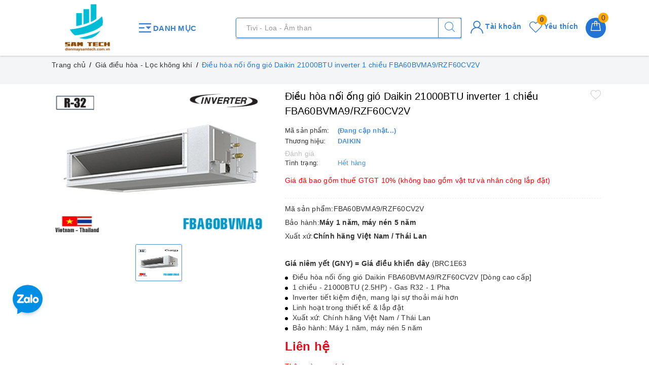

--- FILE ---
content_type: text/css
request_url: https://bizweb.dktcdn.net/100/380/176/themes/756336/assets/iwish.css?1746508419800
body_size: 10394
content:
/*css wishlist button*/
.iWishImg {
  width: 30px;
  height: 30px;
  margin: 0 2px; }

.iWishHidden {
  display: none !important; }

.iwishAddWrapper {
  display: inline-block;
  margin: 5px;
  border: solid 1px #f2f2f2;
  -webkit-border-radius: 2px;
  -moz-border-radius: 2px;
  border-radius: 2px;
  position: relative; }

.iwishAddChild {
  display: inline-block;
  padding: 5px; }

.iwishAddBorder {
  border-right: solid 1px #f2f2f2; }

/*css wishlist page*/
.wishlist-page-body {
  padding-right: 15px;
  padding-left: 15px;
  margin-right: auto;
  margin-left: auto;
  margin-top: 15px; }
  @media (min-width: 1200px) {
    .wishlist-page-body {
      width: 1170px; } }
  @media (min-width: 992px) and (max-width: 1200px) {
    .wishlist-page-body {
      width: 970px; } }
  @media (min-width: 768px) and (max-width: 992px) {
    .wishlist-page-body {
      width: 750px; } }

.wishlist-title {
  font-size: 32px;
  font-style: normal;
  font-weight: 400;
  line-height: normal; }

.wishlist-product {
  position: relative;
  min-height: 1px;
  margin-top: 10px;
  margin-bottom: 10px; }
  .wishlist-product:after {
    clear: both; }
  .wishlist-product:after, .wishlist-product:before {
    content: " ";
    display: table; }

.wishlist-product-content .wishlist-product-name,
.wishlist-product-content .wishlist-product-price,
.wishlist-product-content .wishlist-product-oldprice {
  font-weight: 600;
  -ms-word-wrap: break-word;
  word-wrap: break-word;
  text-decoration: unset; }

.wishlist-product-content .wishlist-product-oldprice {
  color: #cacaca;
  text-decoration: line-through; }

.wishlist-product-img {
  overflow: hidden;
  margin: 0 auto; }
  .wishlist-product-img img {
    width: 100%;
    height: auto; }

.wishlist-remove-link {
  line-height: 34px; }

.wishlist-load-more {
  text-align: center; }

.wishlist-btn {
  background-image: none;
  line-height: 18px;
  border-radius: 4px;
  cursor: pointer;
  display: inline-block;
  font-size: 13px;
  font-weight: 400;
  padding: 7px 12px;
  text-align: center;
  vertical-align: middle;
  white-space: nowrap;
  border: 1px solid transparent; }

.wishlist-product-btn {
  border-color: #ccc;
  margin-bottom: 10px;
  min-width: 100px; }

.wishlist-sold-out-btn {
  border-color: #ccc;
  margin-bottom: 10px;
  min-width: 100px; }

.wishlist-load-more-btn {
  background-color: #fff;
  border-color: #ccc;
  font-size: 20px;
  padding: 15px 50px; }
  .wishlist-load-more-btn:hover {
    background-color: #dcdcdc; }

.wishlist-list-view .wishlist-product-img,
.wishlist-list-view .wishlist-product-content,
.wishlist-list-view .wishlist-product-action {
  float: left; }

.wishlist-list-view .wishlist-product-img {
  height: 134px;
  width: 125px; }
  @media only screen and (max-width: 720px) {
    .wishlist-list-view .wishlist-product-img {
      width: 115px; } }

.wishlist-list-view .wishlist-product-content {
  width: calc(100% - 125px - 180px);
  padding-left: 25px;
  padding-right: 25px; }
  @media only screen and (max-width: 720px) {
    .wishlist-list-view .wishlist-product-content {
      width: calc(100% - 115px);
      padding-left: 10px;
      padding-right: 10px; } }

.wishlist-list-view .wishlist-product-action {
  width: 180px; }
  @media only screen and (max-width: 720px) {
    .wishlist-list-view .wishlist-product-action {
      width: 100%;
      margin-top: 5px; } }

@media only screen and (max-width: 720px) {
  .wishlist-list-view .wishlist-add-to-cart {
    width: calc(100% - 115px);
    padding-left: 10px;
    padding-right: 10px;
    float: right; } }

@media only screen and (max-width: 720px) {
  .wishlist-list-view .wishlist-remove {
    width: 115px;
    float: right;
    text-align: center; } }

.wishlist-list-view .wishlist-product-btn, .wishlist-list-view .wishlist-sold-out-btn {
  display: block;
  width: 100%; }

.wishlist-grid-view:after {
  clear: both; }

.wishlist-grid-view:after, .wishlist-grid-view:before {
  content: " ";
  display: table; }

.wishlist-grid-view .wishlist-product {
  float: left;
  /*width: calc(100% / 6);*/
  text-align: center;
  height: 425px;
  overflow: hidden; }
  @media only screen and (max-width: 720px) {
    .wishlist-grid-view .wishlist-product {
      width: 100% !important; } }

.wishlist-grid-view .wishlist-product-img {
  height: 200px;
  width: 180px;
  overflow: hidden; }

.wishlist-grid-view .wishlist-product-description {
  display: none; }

.wishlist-clearfix:before, .wishlist-clearfix:after {
  display: table;
  content: " "; }

.wishlist-clearfix:after {
  clear: both; }

.wishlist-input, input.wishlist-input, #wishlist_search_input {
  display: block;
  width: 100% !important;
  height: 34px;
  padding: 7px 12px;
  font-size: 13px;
  line-height: 1.428571429;
  color: #555;
  background-color: #fff;
  background-image: none;
  border: 1px solid #ccc;
  border-radius: 3px;
  -moz-transition: border-color ease-in-out .15s,box-shadow ease-in-out .15s;
  -o-transition: border-color ease-in-out .15s,box-shadow ease-in-out .15s;
  -webkit-transition: border-color ease-in-out .15s,box-shadow ease-in-out .15s;
  transition: border-color ease-in-out .15s,box-shadow ease-in-out .15s; }

.wishlist-search {
  float: left;
  width: 50%; }
  @media only screen and (max-width: 720px) {
    .wishlist-search {
      width: 100%; } }

.wishlist-share {
  float: left;
  width: 50%;
  text-align: right; }
  @media only screen and (max-width: 720px) {
    .wishlist-share {
      display: none; } }

.wishlist-share-select {
  float: left;
  width: 50%;
  text-align: right;
  line-height: 34px; }
  .wishlist-share-select select {
    height: 25px;
    padding: unset; }
  @media only screen and (min-width: 720px) {
    .wishlist-share-select {
      display: none; } }

.wishlist-share-item {
  display: inline-block;
  vertical-align: top;
  height: 34px;
  line-height: 34px;
  margin-left: 5px; }

.wishlist-share-fb, .wishlist-share-twitter, .wishlist-share-email {
  font-size: 20px; }

.wishlist-share-fb {
  color: #3B5998; }

.wishlist-share-twitter {
  color: #1DA1F2; }

.wishlist-share-email {
  color: #999999; }

.wishlist-display-style {
  margin-top: 6px;
  margin-bottom: 6px;
  font-size: 20px;
  width: 50%;
  float: left; }

.wishlist-list-style, .wishlist-grid-style {
  color: #999999; }
  .wishlist-list-style.active, .wishlist-grid-style.active {
    color: #46484a; }
  .wishlist-list-style:hover, .wishlist-grid-style:hover {
    color: #357ebd; }

*, :after, :before {
  -moz-box-sizing: border-box;
  -webkit-box-sizing: border-box;
  box-sizing: border-box; }

@font-face {
  font-family: 'wishlist-font';
  src: url("[data-uri]") format("woff"), url("[data-uri]") format("truetype"); }

[class^="wishlist-icon-"]:before, [class*=" wishlist-icon-"]:before {
  font-family: "wishlist-font";
  font-style: normal;
  font-weight: normal;
  speak: none;
  display: inline-block;
  text-decoration: inherit;
  width: 1em;
  margin-right: .2em;
  text-align: center;
  /* opacity: .8; */
  font-variant: normal;
  text-transform: none;
  line-height: 1em;
  margin-left: .2em;
  /* you can be more comfortable with increased icons size */
  /* font-size: 120%; */
  /* Uncomment for 3D effect */
  /* text-shadow: 1px 1px 1px rgba(127, 127, 127, 0.3); */ }

.wishlist-icon-mail-alt:before {
  content: '\e800'; }

.wishlist-icon-th:before {
  content: '\e801'; }

.wishlist-icon-th-list:before {
  content: '\e802'; }

.wishlist-icon-facebook-official:before {
  content: '\e803'; }

.wishlist-icon-twitter:before {
  content: '\e804'; }

